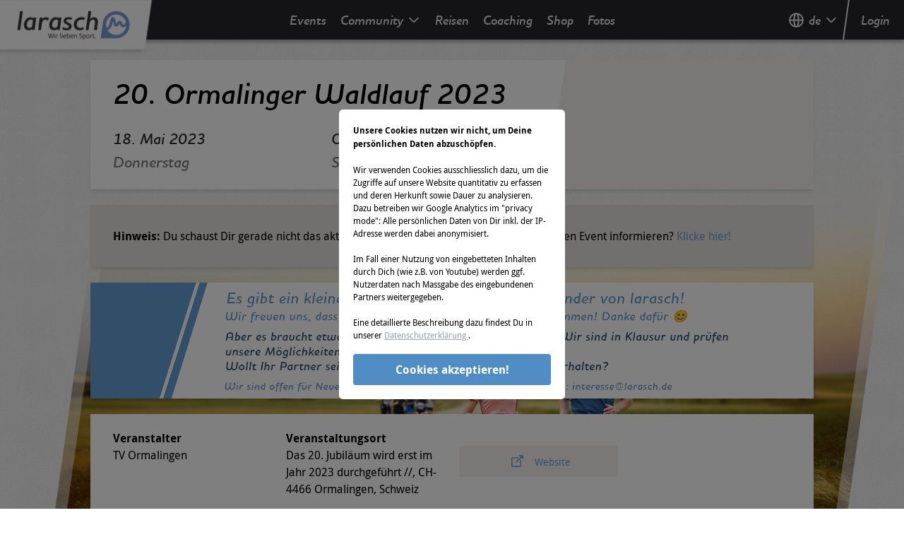

--- FILE ---
content_type: text/html; charset=utf-8
request_url: https://www.google.com/recaptcha/api2/aframe
body_size: 268
content:
<!DOCTYPE HTML><html><head><meta http-equiv="content-type" content="text/html; charset=UTF-8"></head><body><script nonce="9ZbePZ2sngzGADEkPX1PnA">/** Anti-fraud and anti-abuse applications only. See google.com/recaptcha */ try{var clients={'sodar':'https://pagead2.googlesyndication.com/pagead/sodar?'};window.addEventListener("message",function(a){try{if(a.source===window.parent){var b=JSON.parse(a.data);var c=clients[b['id']];if(c){var d=document.createElement('img');d.src=c+b['params']+'&rc='+(localStorage.getItem("rc::a")?sessionStorage.getItem("rc::b"):"");window.document.body.appendChild(d);sessionStorage.setItem("rc::e",parseInt(sessionStorage.getItem("rc::e")||0)+1);localStorage.setItem("rc::h",'1768973021626');}}}catch(b){}});window.parent.postMessage("_grecaptcha_ready", "*");}catch(b){}</script></body></html>